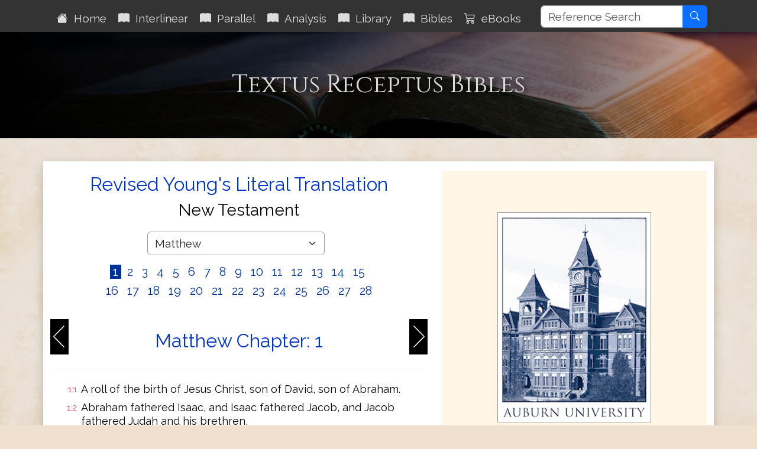

--- FILE ---
content_type: text/html; charset=utf-8
request_url: https://www.textusreceptusbibles.com/RYLT/1/4
body_size: 6549
content:

<!DOCTYPE html>
<html lang="en">
<head>
    <meta charset="utf-8">
    <meta name='viewport' content='initial-scale=1.0,width=device-width'>
    <title>Revised Young&#39;s Literal Translation 2000 Textus Receptus Bibles</title>
    <meta name="description" content="Revised Young&#39;s Literal Translation 2000">
    <meta name="keywords" content="Revised Young&#39;s Literal Translation 2000">
    <meta property="og:title" content="Revised Young&#39;s Literal Translation 2000 Textus Receptus Bibles">
    <meta property="og:description" content="Revised Young&#39;s Literal Translation 2000">
    <meta property="og:type" content="website">
    <meta property="og:url" content="https://www.textusreceptusbibles.com/RYLT/1/4">
    <meta property="og:image" content="http://www.textusreceptusbibles.com/Content/images/QuillInk.png">
    <meta property="og:image:width" content="450">
    <meta property="og:image:height" content="300">
    <meta property="og:site_name" content="Textus Receptus Bibles">
    <link rel="shortcut icon" href="/favicon.ico?v=202412310951" type="image/x-icon">
    <link rel="stylesheet" href="/Content/TRBv4.min.css?v=202412310951">
    
</head>
<body>
    <div id="spinner">Loading...</div>
    <header class="sticky-top">
        <div class="container">
    <nav class="navbar navbar-expand-xl navbar-dark">
        <button class="navbar-toggler ms-auto" type="button" data-bs-toggle="collapse" data-bs-target="#navbarDark" aria-controls="navbarDark" aria-expanded="false" aria-label="Toggle navigation">
            <span class="navbar-toggler-icon"></span>
        </button>
        <div class="collapse navbar-collapse mt-1" id="navbarDark">
            <ul class="nav navbar-nav">
                <li class="nav-item"><a class="nav-link p-2 aniload" href="/"><i class="bi bi-house-fill" aria-hidden="true"></i>&nbsp;&nbsp;Home</a></li>
                <li class="nav-item"><a id="nbInterlinear" class="nav-link p-2 aniload" href="/Interlinear"><i class="bi bi-book-fill" aria-hidden="true"></i>&nbsp;&nbsp;Interlinear</a></li>
                <li class="nav-item"><a id="nbParallel" class="nav-link p-2 aniload" href="/Home/Parallel"><i class="bi bi-book-fill" aria-hidden="true"></i>&nbsp;&nbsp;Parallel</a></li>
                <li class="nav-item"><a id="nbStrongs" class="nav-link p-2 aniload" href="/Strongs"><i class="bi bi-book-fill" aria-hidden="true"></i>&nbsp;&nbsp;Analysis</a></li>
                <li class="nav-item"><a id="nbEditorial" class="nav-link p-2 aniload hidden-sm hidden-md" href="/Editorial"><i class="bi bi-book-fill" aria-hidden="true"></i>&nbsp;&nbsp;Library</a></li>
                <li class="nav-item"><a class="nav-link p-2 aniload d-none d-lg-block biblemenutoggle" href="#"><i class="bi bi-book-fill" aria-hidden="true"></i>&nbsp;&nbsp;Bibles</a></li>
                <li class="nav-item"><a class="nav-link p-2 aniload d-none d-lg-block" href="/eBooks"><i class="bi bi-cart3" aria-hidden="true"></i>&nbsp;&nbsp;eBooks</a></li>
                <li class="nav-item"><a class="nav-link hidden-lg d-lg-none" href="/eBooks"><i class="bi bi-cart3" aria-hidden="true"></i>&nbsp;&nbsp;eBooks</a></li>
            </ul>
        </div>
        <div class="float-end d-none d-xl-block">
            <div class="input-group">
                <input type="text" class="form-control" maxlength="50" placeholder="Reference Search" name="searchterm" id="searchterm" aria-label="Reference Search">
                <button type="button" class="btn btn-primary" id="NavSearchButton"><i class="bi bi-search" aria-hidden="true"></i></button>
            </div>
        </div>
    </nav>
</div>

        <div class="d-none d-lg-block biblesmenu"><div class="container">
    <div id="menu" class="biblemenu pb-2">
        <div class="row">
            <div class="col-md-3">
                <div class="bibleselectmini">
                    <a class="bibleselectormenu" href="/Stephanus/1/4">Robert Estienne 1550</a><br />
                    <a class="bibleselectormenu" href="/Beza/1/4">Theodore Beza 1598</a><br />
                    <a class="bibleselectormenu" href="/Elzevir/1/4">Elzevir 1624</a><br />
                    <a class="bibleselectormenu" href="/Scrivener/1/4">Scrivener 1894</a><br />
                    <a class="bibleselectormenu" href="/ReinaValera/1/4">Reina Valera 1909</a><br />
                </div>
            </div>
            <div class="col-md-3">
                <div class="bibleselectmini">
                    <a class="bibleselectormenu" href="/Tyndale/1/4">Tyndale Bible</a><br />
                    <a class="bibleselectormenu" href="/Coverdale/1/4">Coverdale Bible</a><br />
                    <a class="bibleselectormenu" href="/Matthews/1/4">Matthew&#39;s Bible</a><br />
                    <a class="bibleselectormenu" href="/Great/1/4">Great Bible</a><br />
                    <a class="bibleselectormenu" href="/Bishops/1/4">Bishops Bible</a><br />
                    <a class="bibleselectormenu" href="/Geneva/1/4">Geneva Bible</a><br />
                    <a class="bibleselectormenu" href="/Websters/1/4">Webster&#39;s Bible</a><br />
                </div>
            </div>
            <div class="col-md-3">
                <div class="bibleselectmini">
                    <a class="bibleselectormenu" href="/KJV1611/1/4">King James 1611</a><br />
                    <a class="bibleselectormenu" href="/KJV1769/1/4">King James 1769</a><br />
                    <a class="bibleselectormenu" href="/KJV2016/1/4">King James 2016</a><br />
                    <a class="bibleselectormenu" href="/Youngs/1/4">Young&#39;s Literal </a><br />
                    <a class="bibleselectormenu" href="/RYLT/1/4">Revised YLT NT </a><br />
                    <a class="bibleselectormenu" href="/JuliaSmith/1/4">Julia Smith </a><br />
                    <a class="bibleselectormenu" href="/JPGreen/1/4">Green&#39;s Literal </a><br />
                </div>
            </div>
            <div class="col-md-3">
                <div class="bibleselectmini">
                    <a class="bibleselectormenu" href="/Masoretic/1/4">Masoretic Text</a><br />
                    <a class="bibleselectormenu" href="/Wessex/1/4">Wessex Gospels</a><br />
                    <a class="bibleselectormenu" href="/Wycliffe/1/4">Wycliffe Bible</a><br />
                    <a class="bibleselectormenu" href="/EMTV/1/4">English Majority Text</a><br />
                    <a class="bibleselectormenu" href="/GBMT/1/4">Byzantine Majority Text</a><br />
                    <a class="bibleselectormenu" href="/MTF35/1/4">Byzantine Majority F35</a><br />
                    <a class="bibleselectormenu" href="/TRNTV/1/4">TR NT Variants</a><br />
                </div>
            </div>
        </div>
    </div>
</div>
</div>
    </header>
    <main>
        


<div class="jumbotron">
    <div class="container">
        <div class="row">
            <div class="col-md-12">
                <h1>Textus Receptus Bibles</h1>
                <h2></h2>
            </div>
        </div>
    </div>
</div>
<div class="container body-content">
    <div class="row whiteshadowbox">
        <div class="col-md-7">
            <div class="text-center">
                <h2>Revised Young's Literal Translation</h2>
                <h3>New Testament</h3>
            </div>
            <div class="bookmenu">
                <select class="form-control form-select" id="BibleBookSelect" name="BibleBookSelect">
                    <option value="40">Matthew</option>
<option value="41">Mark</option>
<option value="42">Luke</option>
<option value="43">John</option>
<option value="44">Acts</option>
<option value="45">Romans</option>
<option value="46">1 Corinthians</option>
<option value="47">2 Corinthians</option>
<option value="48">Galatians</option>
<option value="49">Ephesians</option>
<option value="50">Philippians</option>
<option value="51">Colossians</option>
<option value="52">1 Thessalonians</option>
<option value="53">2 Thessalonians</option>
<option value="54">1 Timothy</option>
<option value="55">2 Timothy</option>
<option value="56">Titus</option>
<option value="57">Philemon</option>
<option value="58">Hebrews</option>
<option value="59">James</option>
<option value="60">1 Peter</option>
<option value="61">2 Peter</option>
<option value="62">1 John</option>
<option value="63">2 John</option>
<option value="64">3 John</option>
<option value="65">Jude</option>
<option value="66">Revelation</option>


                </select>
                <span class="hidden-xs">&nbsp;</span>
                <div class="chapterref">
                        <a href="/RYLT/40/1" data-chapter="1">&nbsp;1&nbsp;</a>
                        <a href="/RYLT/40/2" data-chapter="2">&nbsp;2&nbsp;</a>
                        <a href="/RYLT/40/3" data-chapter="3">&nbsp;3&nbsp;</a>
                        <a href="/RYLT/40/4" data-chapter="4">&nbsp;4&nbsp;</a>
                        <a href="/RYLT/40/5" data-chapter="5">&nbsp;5&nbsp;</a>
                        <a href="/RYLT/40/6" data-chapter="6">&nbsp;6&nbsp;</a>
                        <a href="/RYLT/40/7" data-chapter="7">&nbsp;7&nbsp;</a>
                        <a href="/RYLT/40/8" data-chapter="8">&nbsp;8&nbsp;</a>
                        <a href="/RYLT/40/9" data-chapter="9">&nbsp;9&nbsp;</a>
                        <a href="/RYLT/40/10" data-chapter="10">&nbsp;10&nbsp;</a>
                        <a href="/RYLT/40/11" data-chapter="11">&nbsp;11&nbsp;</a>
                        <a href="/RYLT/40/12" data-chapter="12">&nbsp;12&nbsp;</a>
                        <a href="/RYLT/40/13" data-chapter="13">&nbsp;13&nbsp;</a>
                        <a href="/RYLT/40/14" data-chapter="14">&nbsp;14&nbsp;</a>
                        <a href="/RYLT/40/15" data-chapter="15">&nbsp;15&nbsp;</a>
                        <a href="/RYLT/40/16" data-chapter="16">&nbsp;16&nbsp;</a>
                        <a href="/RYLT/40/17" data-chapter="17">&nbsp;17&nbsp;</a>
                        <a href="/RYLT/40/18" data-chapter="18">&nbsp;18&nbsp;</a>
                        <a href="/RYLT/40/19" data-chapter="19">&nbsp;19&nbsp;</a>
                        <a href="/RYLT/40/20" data-chapter="20">&nbsp;20&nbsp;</a>
                        <a href="/RYLT/40/21" data-chapter="21">&nbsp;21&nbsp;</a>
                        <a href="/RYLT/40/22" data-chapter="22">&nbsp;22&nbsp;</a>
                        <a href="/RYLT/40/23" data-chapter="23">&nbsp;23&nbsp;</a>
                        <a href="/RYLT/40/24" data-chapter="24">&nbsp;24&nbsp;</a>
                        <a href="/RYLT/40/25" data-chapter="25">&nbsp;25&nbsp;</a>
                        <a href="/RYLT/40/26" data-chapter="26">&nbsp;26&nbsp;</a>
                        <a href="/RYLT/40/27" data-chapter="27">&nbsp;27&nbsp;</a>
                        <a href="/RYLT/40/28" data-chapter="28">&nbsp;28&nbsp;</a>
                </div>
            </div>
            <a href="/RYLT/40/1" class="navprev float-start">&nbsp;</a>
            <a href="/RYLT/40/2" class="navnext float-end">&nbsp;</a>

            <div class="navhead">
                <h2 class="text-center navref">Matthew Chapter: 1</h2>
            </div>
            <div>
                <hr />
                <table class="bibletable bibletable18">
                            <tr><td class="ref">1:1</td><td>A roll of the birth of Jesus Christ, son of David, son of Abraham.</td></tr>
                            <tr><td class="ref">1:2</td><td>Abraham fathered Isaac, and Isaac fathered Jacob, and Jacob fathered Judah and his brethren,</td></tr>
                            <tr><td class="ref">1:3</td><td>and Judah fathered Pharez and Zarah of Tamar, and Pharez fathered Hezron, and Hezron fathered Ram,</td></tr>
                            <tr><td class="ref">1:4</td><td>and Ram fathered Amminadab, and Amminadab fathered Nahshon, and Nahshon fathered Salmon,</td></tr>
                            <tr><td class="ref">1:5</td><td>and Salmon fathered Boaz of Rahab, and Boaz fathered Obed of Ruth, and Obed fathered Jesse,</td></tr>
                            <tr><td class="ref">1:6</td><td>and Jesse fathered David the king. And David the king fathered Solomon, of her who had been Uriah's,</td></tr>
                            <tr><td class="ref">1:7</td><td>and Solomon fathered Rehoboam, and Rehoboam fathered Abijah, and Abijah fathered Asa,</td></tr>
                            <tr><td class="ref">1:8</td><td>and Asa fathered Jehoshaphat, and Jehoshaphat fathered Joram, and Joram fathered Uzziah,</td></tr>
                            <tr><td class="ref">1:9</td><td>and Uzziah fathered Jotham, and Jotham fathered Ahaz, and Ahaz fathered Hezekiah,</td></tr>
                            <tr><td class="ref">1:10</td><td>and Hezekiah fathered Manasseh, and Manasseh fathered Amon, and Amon fathered Josiah,</td></tr>
                            <tr><td class="ref">1:11</td><td>and Josiah fathered Jeconiah and his brethren, at the Babylonian removal.</td></tr>
                            <tr><td class="ref">1:12</td><td>And after the Babylonian removal, Jeconiah fathered Shealtiel, and Shealtiel fathered Zerubbabel,</td></tr>
                            <tr><td class="ref">1:13</td><td>and Zerubbabel fathered Abiud, and Abiud fathered Eliakim, and Eliakim fathered Azor,</td></tr>
                            <tr><td class="ref">1:14</td><td>and Azor fathered Sadok, and Sadok fathered Achim, and Achim fathered Eliud,</td></tr>
                            <tr><td class="ref">1:15</td><td>and Eliud fathered Eleazar, and Eleazar fathered Matthan, and Matthan fathered Jacob,</td></tr>
                            <tr><td class="ref">1:16</td><td>and Jacob fathered Joseph, the husband of Mary, of whom was born Jesus, who is named Christ.</td></tr>
                            <tr><td class="ref">1:17</td><td>All the generations, therefore, from Abraham unto David are fourteen generations, and from David unto the Babylonian removal fourteen generations, and from the Babylonian removal unto the Christ, fourteen generations.</td></tr>
                            <tr><td class="ref">1:18</td><td>And of Jesus Christ, the birth was thus: For his mother Mary having been betrothed to Joseph, before their coming together she was found to have conceived from the Holy Spirit,</td></tr>
                            <tr><td class="ref">1:19</td><td>and Joseph her husband being righteous, and not willing to make her an example, did wish privately to send her away.</td></tr>
                            <tr><td class="ref">1:20</td><td>And on his thinking of these things, lo, a messenger of the Lord in a dream appeared to him, saying, 'Joseph, son of David, you may not fear to receive Mary your wife, for that which in her was conceived is of the Holy Spirit,</td></tr>
                            <tr><td class="ref">1:21</td><td>and she shall bring forth a son, and you shall call his name Jesus, for he shall save his people from their sins.'</td></tr>
                            <tr><td class="ref">1:22</td><td>And all this has come to pass, that it may be fulfilled that was spoken by the Lord through the prophet, saying,</td></tr>
                            <tr><td class="ref">1:23</td><td>'Lo, the virgin shall conceive, and she shall bring forth a son, and they shall call his name Emmanuel,' which is, being interpreted 'With us he is God.'</td></tr>
                            <tr><td class="ref">1:24</td><td>And Joseph, having risen from the sleep, did as the messenger of the Lord directed him, and received his wife,</td></tr>
                            <tr><td class="ref">1:25</td><td>and did not know her till she brought forth her son -- the first-born, and he called his name Jesus.</td></tr>

                </table>
            </div>
            <div class="text-center navbtmbtn">
                <a href="/RYLT/40/2" class="btn btn-secondary btn-secondary">Next Chapter &raquo;</a>
            </div>
            <input type="hidden" id="BibleName" value="RYLT" />
            <input type="hidden" id="BookNo" value="40" />
            <input type="hidden" id="ChapterNo" value="1" />
        </div>
        <div class="col-md-5">
            <div class="bibleinfo">
                <div class="text-center">
                    <img src="/Content/images/RYLT.png" alt="Revised Young's Literal Translation" class="img-fluid" style="max-width:260px;" />
                    <h3>Revised Young's Literal Translation</h3>
                </div>
                <p>
                    The Revised Young's Literal Translation (RYLT) is a project by students at the Auburn University of Alabama. 
                    The RYLT is a modern English update of Young's Literal Translation (YLT). RYLT is an attempt to update the 
                    YLT's language to make it easier to understand. Although the RYLT is labelled as a work in progress and 
                    is public domain. As of October 2000, only the NT is available.
                </p>
            </div>
            <div class="d-xl-none">
<div class="bibleselectmini">
<h4><strong>Other Bibles and Manuscripts</strong></h4>
<a class="bibleselectormini" href="/Stephanus/1/4">Robert Estienne</a>
<a class="bibleselectormini" href="/Beza/1/4">Theodore Beza</a>
<a class="bibleselectormini" href="/Elzevir/1/4">Elzevir Bros.</a>
<a class="bibleselectormini" href="/Scrivener/1/4">F. Scrivener</a>
<a class="bibleselectormini" href="/ReinaValera/1/4">Reina Valera</a>
</div>
<div class="bibleselectmini">
<a class="bibleselectormini" href="/Tyndale/1/4">Tyndale Bible</a>
<a class="bibleselectormini" href="/Coverdale/1/4">Coverdale Bible</a>
<a class="bibleselectormini" href="/Matthews/1/4">Matthew&#39;s Bible</a>
<a class="bibleselectormini" href="/Great/1/4">Great Bible</a>
<a class="bibleselectormini" href="/Bishops/1/4">Bishops Bible</a>
<a class="bibleselectormini" href="/KJV1611/1/4">King James 1611</a>
<a class="bibleselectormini" href="/KJV1769/1/4">King James 1769</a>
<a class="bibleselectormini" href="/KJV2016/1/4">King James 2016</a>
<a class="bibleselectormini" href="/Geneva/1/4">Geneva Bible</a>
<a class="bibleselectormini" href="/Websters/1/4">Webster&#39;s Bible</a>
<a class="bibleselectormini" href="/Youngs/1/4">Young&#39;s Literal </a>
<a class="bibleselectormini" href="/RYLT/1/4">Revised YLT </a>
<a class="bibleselectormini" href="/JuliaSmith/1/4">Julia Smith </a>
<a class="bibleselectormini" href="/JPGreen/1/4">Green&#39;s Literal </a>
</div>
<div class="bibleselectmini">
<a class="bibleselectormini" href="/Masoretic/1/4">Masoretic Text</a>
<a class="bibleselectormini" href="/Wessex/1/4">Wessex Gospels</a>
<a class="bibleselectormini" href="/Wycliffe/1/4">Wycliffe Bible</a>
<a class="bibleselectormini" href="/EMTV/1/4">English Majority Text</a>
<a class="bibleselectormini" href="/GBMT/1/4">Byz Majority Text</a>
<a class="bibleselectormini" href="/MTF35/1/4">Byz Majority F35</a>
<a class="bibleselectormini" href="/TRNTV/1/4">TR NT Variants</a>
</div>
</div>
        </div>
    </div>
</div>




    </main>
    <footer>
        <div class="footcontent">
    <div class="footheaddiv">
        <div class="container">
            <div class="row">
                <div class="foothead col-md-12">
                    <h2>Textus&nbsp;Receptus&nbsp;Bibles</h2>
                </div>
            </div>
        </div>
    </div>

    <div class="footmenudiv">
        <div class="container">
            <div class="row">
                <div class="col-md-4 footmenu">
                    <h4>SITEMAP</h4>
                    <hr />
                    <ul class="list-unstyled">
                        <li><a href="/" class="aniload"><i class="bi bi-house-fill" aria-hidden="true"></i>&nbsp;&nbsp;Home</a></li>
                        <li><a href="/Editorial" class="aniload"><i class="bi bi-book-fill" aria-hidden="true"></i>&nbsp;&nbsp;Library</a></li>
                        <li><a href="/Interlinear" class="aniload"><i class="bi bi-book-fill" aria-hidden="true"></i>&nbsp;&nbsp;Interlinear Bible</a></li>
                        <li><a href="/Home/Parallel" class="aniload"><i class="bi bi-book-fill" aria-hidden="true"></i>&nbsp;&nbsp;Parallel Bible</a></li>
                        <li><a href="/Strongs" class="aniload"><i class="bi bi-book-fill" aria-hidden="true"></i>&nbsp;&nbsp;Verse Analysis</a></li>
                    </ul>
                    <hr />
                </div>
                <div class="col-md-4 footmenu">
                    <h4>LEGAL</h4>
                    <hr />
                    <ul class="list-unstyled">
                        <li><a href="/Home/AboutUs" class="aniload">About&nbsp;Us</a></li>
                        <li class="d-none d-lg-block">&nbsp;</li>
                        <li><a href="/Terms" class="aniload">Terms&nbsp;of&nbsp;Use</a></li>
                        <li><a href="/Home/Privacy" class="aniload">Privacy&nbsp;Policy</a></li>
                        <li><a href="/Home/Copyright" class="aniload">Copyright&nbsp;Notice</a></li>
                    </ul>
                    <hr />
                </div>
                <div class="col-md-4 footmenu">
                    <h4>OUR WEBSITES</h4>
                    <hr />
                    <ul class="list-unstyled">
                        <li><a href="https://thekingsbible.com/" target="_blank">The Kings Bible</a></li>
                        <li><a href="https://blackletterkingjamesbible.com/" target="_blank">King James Bible 1611</a></li>
                        <li><a href="https://kingjamesbibledictionary.com/" target="_blank">King James Bible Dictionary</a></li>
                        <li><a href="https://webstersdictionary1828.com/" target="_blank">Websters Dictionary 1828</a></li>
                        <li><a href="https://masonsoft.co.uk/Home/Corp" target="_blank">More Masonsoft Websites...</a></li>
                    </ul>
                    <hr />
                </div>
            </div>
            <div class="row">
                <div class="footmenulogo text-center col-md-12">
                    <a href="https://www.facebook.com/TextusReceptusBiblesPage/" target="_blank" class="d-none d-md-block">
                        <img src="/Content/images/facebook.gif" alt="Facebook" />
                    </a>
                    <a href="https://mobile.facebook.com/TextusReceptusBiblesPage/" target="_blank" class="d-md-none">
                        <img src="/Content/images/facebook.gif" alt="Facebook" />
                    </a>
                </div>
            </div>
            <div class="row">
                <div class="text-center col-md-12" style="margin-top:10px; font-size:smaller">
                    <a href="/Home/Copyright" class="aniload sanserif">&copy;&nbsp;Copyright&nbsp;2011-2026 MasonSoft&nbsp;Technology&nbsp;Ltd</a>
                </div>
            </div>
        </div>
    </div>
    <div class="version">v6 (5.12.2024)</div>
</div>

        <input type="hidden" id="PageName">
    </footer>
    <div id="cookieConsent" class="cookiealert">
    <div class="cookie-container ms-md-auto me-md-auto">
        <h3>Cookies & Privacy</h3>
        <p>
            We use cookies to ensure you get the best experience on our website.
            By using our site you acknowledge that you have read and understand our
            <a href="/Home/Privacy">Privacy Policy</a>.
        </p>
        <div class="text-center mt-4 mb-2">
            <button class="acceptcookies btn btn-primary btn-sm me-3">Accept</button>
            <button class="rejectcookies btn btn-danger btn-sm">Reject</button>
        </div>
    </div>
</div>


    <input type="hidden" class="pagename" value="RYLT">
    <script src="https://code.jquery.com/jquery-3.7.1.min.js" integrity="sha256-/JqT3SQfawRcv/BIHPThkBvs0OEvtFFmqPF/lYI/Cxo=" crossorigin="anonymous"></script>
    <script src="https://cdn.jsdelivr.net/npm/bootstrap@5.3.3/dist/js/bootstrap.bundle.min.js" integrity="sha384-YvpcrYf0tY3lHB60NNkmXc5s9fDVZLESaAA55NDzOxhy9GkcIdslK1eN7N6jIeHz" crossorigin="anonymous"></script>
    <script src="/Scripts/TextusReceptusBible.min.js?v=202412310951"></script>
    
</body>
</html>
